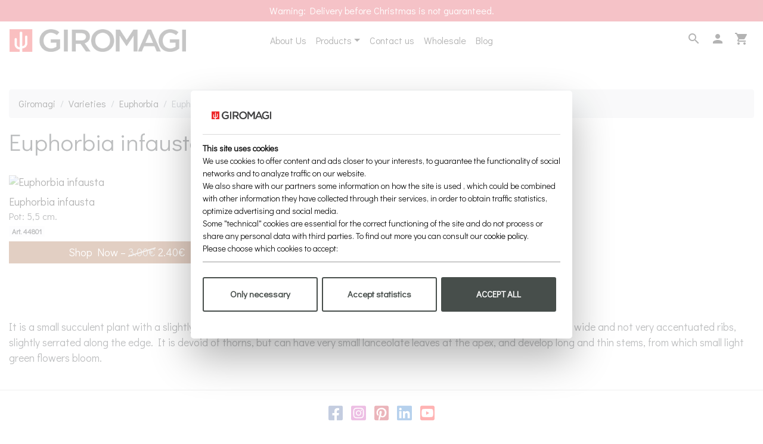

--- FILE ---
content_type: text/html; charset=UTF-8
request_url: https://www.giromagi.com/en/shop/euphorbia-infausta
body_size: 7516
content:
<!doctype html>
<html class="no-js" lang="en">

<head>
  <!-- Google Tag Manager -->
<script data-cfasync="false">
  window.dataLayer = window.dataLayer || [];
  window.dataLayer.push({
    'lang': 'en'
  });
  (function(w, d, s, l, i) {
    w[l] = w[l] || [];
    w[l].push({
      'gtm.start': new Date().getTime(),
      event: 'gtm.js'
    });
    var f = d.getElementsByTagName(s)[0],
      j = d.createElement(s),
      dl = l != 'dataLayer' ? '&l=' + l : '';
    j.async = true;
    j.src =
      'https://www.googletagmanager.com/gtm.js?id=' + i + dl;
    f.parentNode.insertBefore(j, f);
  })(window, document, 'script', 'dataLayer', 'GTM-TW25Z5C');
</script>
<!-- End Google Tag Manager -->
<meta name="msvalidate.01" content="17F9B443B7A54CDC5481AF105FDEB386" />
<meta http-equiv="X-UA-Compatible" content="IE=edge">
<meta name="viewport" content="width=device-width,initial-scale=1">
<link rel="canonical" href="https://www.giromagi.com/en/shop/euphorbia-infausta">
  <link rel="alternate" hreflang="it" href="https://www.giromagi.com/it/shop/euphorbia-infausta" />  <link rel="alternate" hreflang="en" href="https://www.giromagi.com/en/shop/euphorbia-infausta" />  <meta name="robots" content="index, follow" /> <link rel="shortcut icon" href="/favicon.ico" type="image/png">
<title>Euphorbia infausta | Giromagi cactus and succulents for sale | Buy plants online</title>
<meta name="description" content="It is a small succulent plant with a slightly obovate globular stem, it is typically solitary but can also cluster at the base.">
<meta property="og:site_name" content="Euphorbia infausta | Giromagi cactus and succulents for sale | Buy plants online">
<meta property="og:url" content="https://www.giromagi.com/en/shop/euphorbia-infausta">
<meta property="fb:app_id" content="153410868079992">
  <meta property="og:title" content="Euphorbia infausta | Giromagi cactus and succulents for sale | Buy plants online">
  <meta property="og:type" content="website">
<meta property="og:description" content="It is a small succulent plant with a slightly obovate globular stem, it is typically solitary but can also cluster at the base.">
<meta name="twitter:site" content="@giromagi">
<meta name="twitter:card" content="summary_large_image">
<meta name="twitter:title" content="Euphorbia infausta | Giromagi cactus and succulents for sale | Buy plants online">
<meta name="twitter:description" content="It is a small succulent plant with a slightly obovate globular stem, it is typically solitary but can also cluster at the base.">
<meta name="facebook-domain-verification" content="sw3goyclej17g2hgtpomanxp3c3kw4" />
<script type="8c18272f97bee513d659ad00-text/javascript">
  document.documentElement.className = document.documentElement.className.replace('no-js ', '');
</script>
<script type="application/ld+json">
  {
    "@context": "http://schema.org",
    "@type": "Organization",
    "name": "Giromagi",
    "telephone": "+39 (0)575 67380",
    "url": "https://www.giromagi.com/",
    "image": "https://www.giromagi.com/img/logo.png",
    "description": "With a production area of ​​50,000 square meters, Giromagi is currently able to enter the international market more than 10 million plants per year, offering an assortment of varieties that is unparalleled.",
    "sameAs": [
      "https://www.facebook.com/giromagicactussucculents",
      "https://www.instagram.com/giromagi/",
      "https://www.pinterest.it/infogiromagi/",
      "https://www.linkedin.com/company/giromagi",
      "https://www.youtube.com/channel/UCs8XQrGWpglpyNLeYQOtuJg"
    ]
  }
</script>
<!-- CSS -->
<link rel="preconnect" href="https://fonts.gstatic.com">
<link rel="stylesheet" href="https://cdn.jsdelivr.net/npm/bootstrap@4.5.3/dist/css/bootstrap.min.css" integrity="sha384-TX8t27EcRE3e/ihU7zmQxVncDAy5uIKz4rEkgIXeMed4M0jlfIDPvg6uqKI2xXr2" crossorigin="anonymous">
<link rel="stylesheet" type="text/css" href="//cdn.jsdelivr.net/npm/slick-carousel@1.8.1/slick/slick.css" />
<link rel="stylesheet" href="https://cdnjs.cloudflare.com/ajax/libs/slick-carousel/1.8.1/slick-theme.min.css" integrity="sha512-17EgCFERpgZKcm0j0fEq1YCJuyAWdz9KUtv1EjVuaOz8pDnh/0nZxmU6BBXwaaxqoi9PQXnRWqlcDB027hgv9A==" crossorigin="anonymous" />
<link rel="stylesheet" type="text/css" href="/css/owl.carousel.min.css">
<link rel="stylesheet" type="text/css" href="/css/owl.theme.default.min.css">
<link href="https://fonts.googleapis.com/css2?family=Didact+Gothic:wght@400;700&display=swap" rel="stylesheet">
<link href="https://fonts.googleapis.com/css2?family=PT+Serif&display=swap" rel="stylesheet">
<link href="https://fonts.googleapis.com/icon?family=Material+Icons&display=swap" rel="stylesheet">
<link rel="stylesheet" type="text/css" href="/css/style22.css">
<script src="https://use.fontawesome.com/releases/v5.15.2/js/all.js" type="8c18272f97bee513d659ad00-text/javascript"></script>
<meta name="google-site-verification" content="W-w-NIyqOsTFsjlKQOG9vjzyqm4w7hvaETLzU3YsnYw" />
<!-- TrustBox script -->
<script type="8c18272f97bee513d659ad00-text/javascript" src="//widget.trustpilot.com/bootstrap/v5/tp.widget.bootstrap.min.js" async></script>
<!-- End TrustBox script -->
<style type="text/css">
  .btn-fava {
    margin: 0;
    padding: 0;
  }

  .no-love {
    color: #c2c2c2;
    outline: none !important;
    box-shadow: none !important;
  }
</style>  <style type="text/css">
    .main-container {
      margin-top: 150px;
    }

    .shopgrid-item {
      position: relative;
    }

    .shopgrid-item img {
      margin-bottom: 10px;
    }

    .shopgrid-item a {
      font-size: 18px;
      line-height: 1.3em;
    }

    .shop-art {
      border-radius: 0;
    }

    .dashed {
      background-color: transparent;
      color: #ccc;
      background-image: gradient(linear, 19.1% -7.9%, 81% 107.9%, color-stop(0, transparent), color-stop(.48, transparent), color-stop(.5, #000), color-stop(.52, transparent), color-stop(1, transparent));
      background-image: repeating-linear-gradient(163deg, transparent 0%, transparent 46%, #fff 50%, transparent 54%, transparent 100%);
    }

  
  </style>
</head>

<body>
  <!-- Google Tag Manager (noscript) -->
<noscript><iframe src="https://www.googletagmanager.com/ns.html?id=GTM-TW25Z5C"
height="0" width="0" style="display:none;visibility:hidden"></iframe></noscript>
<!-- End Google Tag Manager (noscript) -->  <section id="main-header" class="hide-on-scroll">
    <header role="banner">
  <div class="promo-wrapper">
    <div class="promo-bar" style="background-color: #dc3545;">
              <div class="section-padding promo-bar-content text-center">Warning: Delivery before Christmas is not guaranteed.</div>
              <div class="section-padding promo-bar-content text-center">Find us in Loc. Venella – Terontola (AR), Italy</div>
              <div class="section-padding promo-bar-content text-center">Call us +39(0)575.67380</div>
              <div class="section-padding promo-bar-content text-center">eMail: <a href="/cdn-cgi/l/email-protection" class="__cf_email__" data-cfemail="8ee7e0e8e1e9e7fce1e3efe9e7cee9e3efe7e2a0ede1e3">[email&#160;protected]</a></div>
              <div class="section-padding promo-bar-content text-center">Shipping all over the world</div>
          </div>
  </div>
</header>    <div class="navbar-on-desktop">
  <nav class="navbar navbar-expand-md">
    <div class="nav-logo-desktop"> <a class="navbar-brand" href="/en"><img width="387" height="50" src="/img/logo.png" class="img-fluid" alt="Giromagi Logo"></a></div>
    <div class="nav-main-desktop">
      <ul class="navbar-nav">
      </ul>
      <ul class="navbar-nav">
        <li class="nav-item"> <a class="nav-link" href="/en/about-us">About Us</a> </li>
        <li class="nav-item dropdown"> <a class="nav-link dropdown-toggle" href="#" id="navbarDropdown" role="button" data-toggle="dropdown" aria-haspopup="true" aria-expanded="false">Products</a>
          <div class="dropdown-menu" aria-labelledby="navbarDropdown"> <a class="dropdown-item" href="/en/shop">All varieties</a><a class="dropdown-item" href="/en/shop-cactus">Cactus</a><a class="dropdown-item" href="/en/shop-succulents">Succulents</a><a class="dropdown-item" href="/en/shop-caudex">Caudex</a><a class="dropdown-item" href="/en/shop-variegated">Variegated</a><a class="dropdown-item" href="/en/shop-crested">Crested</a><a class="dropdown-item" href="/en/shop-monstrous">Monstrous</a> </div>
        </li>
        <li class="nav-item"> <a class="nav-link" href="/en/contacts">Contact us</a> </li>
        <li class="nav-item"> <a class="nav-link" href="https://www.giromagishop.com" target="_blank">Wholesale</a> </li>
        <li class="nav-item"> <a class="nav-link" href="https://www.giromagicactusandsucculents.com/" target="_blank">Blog</a> </li>

      </ul>
    </div>
    <div class="nav-icons-desktop">
      <div class="nid-fr">
        <ul class="navbar-nav mr-auto">
          <li class="nav-item"> <a class="nav-link" href="/en/search" rel="nofollow"><i class="material-icons">search</i></a> </li>
          <li class="nav-item"> <a class="nav-link" href="/en/account"><i class="material-icons">person</i></a> </li>
          <li class="nav-item"> <a class="nav-link" href="/en/cart"><i class="material-icons">shopping_cart</i> <span class="badge badge-dark cartCount"></span></a> </li>

        </ul>
      </div>
    </div>
  </nav>
</div>
<nav class="navbar navbar-expand navbar-on-mobile">
  <div class="nav-menu-mobile">
    <div class="nid-fl">
      <ul class="navbar-nav ml-auto">
        <li class="nav-item">
          <button type="button" data-trigger="#navbar_main" class="btn"><i class="material-icons">menu</i></button>
        </li>

      </ul>
    </div>
  </div>
  <div class="nav-logo-mobile"> <a href="/en"><img width="387" height="50" src="/img/logo.png" alt="Giromagi Logo" class="img-fluid align-top"></a></div>
  <div class="nav-menu-mobile">
    <div class="nid-fr">
      <ul class="navbar-nav mr-auto">

        <li class="nav-item"> <a class="nav-link" href="/en/cart"><i class="material-icons">shopping_cart</i> <span class="badge badge-dark cartCount">0</span></a> </li>
      </ul>
    </div>
  </div>
</nav>
<style type="text/css">
  .navbar-on-desktop {
    display: none;
  }

  .nav-logo-desktop {
    width: 25%;
  }

  .nav-main-desktop {
    width: 50%;
    display: flex;
    justify-content: center;
  }

  .nav-icons-desktop {
    width: 25%;
  }

  .nav-cart-mobile {
    width: 30%;
  }

  .nav-logo-mobile {
    width: 40%;
    display: flex;
    justify-content: center;
  }

  .nav-menu-mobile {
    width: 30%;
  }

  .nid-fr {
    float: right;
  }

  @media screen and (min-width: 992px) {
    .navbar-on-desktop {
      display: block;
    }

    .navbar-on-mobile {
      display: none;
    }
  }
</style>  </section>
  <section class="container main-container">
    <div class="row">
      <div class="col-12"> <nav aria-label="breadcrumb"><ol class="breadcrumb"><li class="breadcrumb-item"><a href="/en">Giromagi</a></li><li class="breadcrumb-item"><a href="/en/shop">Varieties</a></li><li class="breadcrumb-item"><a href="/en/shop/euphorbia">Euphorbia</a></li><li class="breadcrumb-item active" aria-current="page">Euphorbia infausta</li></ol></nav></div>
      <div class="col-12 mb-4">
        <div class="section-heading">
          <h1>Euphorbia infausta</h1>
                  </div>
      </div>
    </div>
          <div class="row row-eq-height">
                  <div class="col-6 col-md-4 shopgrid-item pb-2 mb-3">


            <a class="product_click" data-currency="EUR" data-id="44801" data-name="Euphorbia infausta 5,5" data-price="2.40" data-brand="giromagi" data-category="Euphorbia / Euphorbia infausta" data-position="1" data-list="Euphorbia / Euphorbia infausta" href="/en/shop/euphorbia-infausta/44801"><img src="https://media.giromagi.com/prodotti/thumbs/202210/IMG_20221027_120957.jpg" alt="Euphorbia infausta" class="img-fluid"></a>
            <div class="art-content">

              <a data-currency="EUR" data-id="44801" data-name="Euphorbia infausta 5,5" data-price="2.40" data-brand="giromagi" data-category="Euphorbia / Euphorbia infausta" data-position="1" data-list="Euphorbia / Euphorbia infausta" class="product_click" href="/en/shop/euphorbia-infausta/44801">Euphorbia infausta</a><br>
              Pot: 5,5 cm.              <div class="row">
                <div class="col-8">
                  <div class="badge badge-light shop-art mt-1">Art. 44801</div>
                </div>
                <div class="text-right col-4"><button type="button" id="fav-44801" data-id="44801" class="btn btn-fava no-love d-none p-0" data-toggle="tooltip" data-placement="top"><i class="material-icons">
                      favorite</i></button></div>
              </div>
            </div>
            <a class="btn btn-dark btn-block product_click" data-currency="EUR" data-id="44801" data-name="Euphorbia infausta 5,5" data-price="2.40" data-brand="giromagi" data-category="Euphorbia / Euphorbia infausta" data-position="1" data-list="Euphorbia / Euphorbia infausta" href="/en/shop/euphorbia-infausta/44801">
              Shop Now &ndash;  <span class="dashed">3.00&euro;</span> 2.40&euro; </a>
          </div>
                  <div class="col-6 col-md-4 shopgrid-item pb-2 mb-3">


            <a class="product_click" data-currency="EUR" data-id="56032" data-name="Euphorbia infausta 10" data-price="4.80" data-brand="giromagi" data-category="Euphorbia / Euphorbia infausta" data-position="2" data-list="Euphorbia / Euphorbia infausta" href="/en/shop/euphorbia-infausta/56032"><img src="https://media.giromagi.com/prodotti/thumbs/202506/IMG_20250626_102931.jpg" alt="Euphorbia infausta" class="img-fluid"></a>
            <div class="art-content">

              <a data-currency="EUR" data-id="56032" data-name="Euphorbia infausta 10" data-price="4.80" data-brand="giromagi" data-category="Euphorbia / Euphorbia infausta" data-position="2" data-list="Euphorbia / Euphorbia infausta" class="product_click" href="/en/shop/euphorbia-infausta/56032">Euphorbia infausta</a><br>
              Pot: 10 cm.              <div class="row">
                <div class="col-8">
                  <div class="badge badge-light shop-art mt-1">Art. 56032</div>
                </div>
                <div class="text-right col-4"><button type="button" id="fav-56032" data-id="56032" class="btn btn-fava no-love d-none p-0" data-toggle="tooltip" data-placement="top"><i class="material-icons">
                      favorite</i></button></div>
              </div>
            </div>
            <a class="btn btn-dark btn-block product_click" data-currency="EUR" data-id="56032" data-name="Euphorbia infausta 10" data-price="4.80" data-brand="giromagi" data-category="Euphorbia / Euphorbia infausta" data-position="2" data-list="Euphorbia / Euphorbia infausta" href="/en/shop/euphorbia-infausta/56032">
              Shop Now &ndash;  <span class="dashed">8.00&euro;</span> 4.80&euro; </a>
          </div>
              </div>
              <div class="row">
          <div class="col-12 text-center mb-4"> <a class="btn btn-success" href="/en/shop/euphorbia/all">View all Euphorbia</a></div>
        </div>
            
      <div class="row mt-2">
                  <div class="col-12 text-page">
            <p> It is a small succulent plant with a slightly obovate globular stem, it is typically solitary but can also cluster at the base. It has wide and not very accentuated ribs, slightly serrated along the edge. It is devoid of thorns, but can have very small lanceolate leaves at the apex, and develop long and thin stems, from which small light green flowers bloom. </p>
          </div>
              </div>
      </section>

  <style type="text/css">
  footer {
    border-top: #cccccc solid 1px;
  }

  footer ul,
  footer li {
    list-style-type: none;
    list-style-position: inside;
    padding: 0;
    margin: 0;
  }

  .footer-control,
  .footer-button {
    width: 80%;
    border: none;
    border-bottom: 1px solid #333;
    margin: 5px;
    padding: 3px;
    background-color: #fff;
    text-align: center;
  }

  .footer-button {
    border: 1px solid #ccc;
  }

  .footer-button:hover {
    background-color: #000;
    color: #fff;
  }
</style>
<style type="text/css">
  .social-icons {
    font-size: 28px;
  }

  .color-fb {
    color: #3b5998;
  }

  .color-ig {
    color: #c32aa3;
  }

  .color-pi {
    color: #bd081c;
  }

  .color-li {
    color: #0a66c2;
  }

  .color-yt {
    color: #ff0000;
  }

  .color-social:hover {
    color: #000;
  }
</style>
<footer class="container mt-4 pt-3">
  <div class="row">
    <div class="col-12 mb-4">
      <div class="d-flex">
        <ul class="list-inline mx-auto justify-content-center social-icons">
          <li class="list-inline-item"><a name="Giromagi on Facebook" class="color-social color-fb" href="https://www.facebook.com/giromagicactussucculents" target="_blank" rel="nofollow me" itemprop="sameAs"><i class="fab fa-facebook-square"></i></a></li>
          <li class="list-inline-item"><a name="Giromagi on Instagram" class="color-social color-ig" href="https://www.instagram.com/giromagi/" target="_blank" rel="nofollow me" itemprop="sameAs"><i class="fab fa-instagram-square"></i></a></li>
          <li class="list-inline-item"><a name="Giromagi on Pinterest" class="color-social color-pi" href="https://www.pinterest.it/infogiromagi/" target="_blank" rel="nofollow me" itemprop="sameAs"><i class="fab fa-pinterest-square"></i></a></li>
          <li class="list-inline-item"><a name="Giromagi on LinkedIn" class="color-li" href="https://www.linkedin.com/company/giromagi" target="_blank" rel="nofollow me" itemprop="sameAs"><i class="fab fa-linkedin"></i></a></li>
          <li class="list-inline-item"><a name="Giromagi YouTube Channel" class="color-social color-yt" href="https://www.youtube.com/channel/UCs8XQrGWpglpyNLeYQOtuJg" target="_blank" rel="nofollow me" itemprop="sameAs"><i class="fab fa-youtube-square"></i></a></li>
        </ul>
      </div>
    </div>
     <div class="col-12 mb-4 text-center">
        <!-- TrustBox widget - Review Collector -->
<div class="trustpilot-widget" data-locale="en-US" data-template-id="56278e9abfbbba0bdcd568bc" data-businessunit-id="664645374c6a6905c84f6378" data-style-height="52px" data-style-width="100%" data-token="db7ebf59-a830-41c0-9cbc-84f817acec31">
  <a href="https://uk.trustpilot.com/review/www.giromagi.com" target="_blank" rel="noopener">Trustpilot</a>
</div>
<!-- End TrustBox widget -->
   </div>
  </div>
  <div class="row">
    <div class="col-6 col-md-4 text-center">
      <h5><strong class="text-uppercase">Customer Care</strong></h5>
      <ul>
        <li><a href="#">Purchasing Guide</a></li>
        <li><a href="/en/frequently-asked-questions">F.A.Q.</a></li>
        <li><a href="/en/shipment">Shipment</a></li>
        <li><a href="/en/packaging">Packaging</a></li>
        <li><a href="/en/contacts">Contacts</a></li>
        <li><a href="/en/terms-and-conditions">Terms and conditions</a></li>
      </ul>
    </div>
    <div class="col-6 col-md-4 text-center">
      <h5><strong class="text-uppercase">info</strong></h5>
      <ul>
        <li><a href="/en/about-us">About Us</a></li>
        <li><a href="/en/backstage">Backstage</a></li>
        <li><a href="/en/garden">Garden</a></li>
        <li><a href="https://www.giromagishop.com" target="_blank">Wholesale</a></li>
        <li><a href="/en/privacy">Privacy Policy</a></li>
        <li><a href="/en/cookie-policy">Cookie Policy</a></li>
      </ul>
    </div>
    <div class="col-12 col-md-4 mt-3 mt-md-0">
      <div class="row">
        <div class="col-6 col-md-12 text-center">
          <h5><strong class="text-uppercase">language</strong></h5>
          <ul>
            <li><a href="/it/shop/euphorbia-infausta">Italiano</a> </li>
            <li><a href="/en/shop/euphorbia-infausta">English</a> <i class="fas fa-check-square"></i></li>
          </ul>
        </div>
        <div class="col-6 col-md-12 mt-md-3 text-center">
          <h5><strong class="text-uppercase">currency</strong></h5>
          <ul>
            <li class="changeCurrency" data-cur="EUR"><i class="fas fa-euro-sign"></i> <span>Euro</span> <i class="fas fa-check-square"></i></li>
            <li class="changeCurrency" data-cur="USD"><i class="fas fa-dollar-sign"></i> <span>Dollars</span> </li>
          </ul>
        </div>
      </div>
    </div>

    <div class="col-12 my-5 text-center">
      <h5><a href="/en"><img width="387" height="50" src="/img/logo.png" alt="Giromagi Logo" style="max-width:250px;width: auto;
  height: auto; display:block; margin:0 auto;"></a></h5>
      <p>&copy; 2026 Az. Giromagi di Pipparelli Marcello & C. - Società Agricola Semplice<br>
        <small>P. IVA: IT02236180515 - Terontola (AR) - Zona Industriale Venella, 66</small>
        <br><br><small><a href="https://www.andreadalessandro.it" taget="_blank" style="color:#999; text-decoration:none;">powered by <img width="84" height="30" src="/img/logo-ad.png" alt="Andale Web Agency"></a></small>
      </p>
    </div>
    <div class="col-12 text-center"> <img width="300" height="62" src="/img/cards.png" alt="Secure Payments"><br>
      <small>SICUREZZA GARANTITA DA NEXI E PAYPAL</small>
    </div>
  </div>
</footer>
<b class="screen-overlay"></b>
<nav id="navbar_main" class="mobile-offcanvas navbar navbar-expand-lg">
  <div class="offcanvas-header">
    <button class="btn btn-close float-right"> </button>
    <div class="text-center"> <a class="navbar-brand" href="/en"><img width="387" height="50" src="/img/logo.png" class="img-fluid" alt="Giromagi Logo"></a></div>
    <hr>
    <ul class="navbar-nav">
      <li class="nav-item"> <a class="nav-link" href="/en/about-us"><i class="fas fa-users"></i> About Us</a> </li>
      <li class="nav-item dropdown"> <a class="nav-link dropdown-toggle" href="#" id="navbarDropdown" role="button" data-toggle="dropdown" aria-haspopup="true" aria-expanded="false"><i class="fas fa-shopping-bag"></i> Shop</a>
        <div class="dropdown-menu" aria-labelledby="navbarDropdown">  </div>
      </li>
      <li class="nav-item"> <a class="nav-link" rel="nofollow" href="/en/search"> <i class="fas fa-search"></i> Search for your plant</a> </li>
      <li class="nav-item"> <a class="nav-link" href="/en/contacts"><i class="fas fa-phone-alt"></i> Contact us</a> </li>
      <li class="nav-item"> <a class="nav-link" href="https://www.giromagicactusandsucculents.com/" target="_blank"><i class="fab fa-microblog"></i> Blog</a> </li>
      <li class="nav-item"> <a class="nav-link" href="https://www.giromagishop.com" target="_blank"><i class="fas fa-city"></i> Wholesale</a> </li>
      <li class="nav-item"> <a class="nav-link" rel="nofollow" href="/en/cart"><i class="fas fa-shopping-cart"></i> Cart <span class="badge badge-dark cartCount">0</span></a></li>
      <li class="nav-item"> <a class="nav-link" rel="nofollow" href="/en/account"><i class="fas fa-user-alt"></i> Account</a></li>
      <li><a href="/en/frequently-asked-questions"><i class="fas fa-question-circle"></i> F.A.Q.</a></li>
    </ul>
    <hr>
    <div class="col-12 mb-4">
      <div class="d-flex">
        <ul class="list-inline mx-auto justify-content-center social-icons">
          <li class="list-inline-item"><a name="Giromagi on Facebook" class="color-social color-fb" href="https://www.facebook.com/giromagicactussucculents" target="_blank" rel="nofollow me" itemprop="sameAs"><i class="fab fa-facebook-square"></i></a></li>
          <li class="list-inline-item"><a name="Giromagi on Instagram" class="color-social color-ig" href="https://www.instagram.com/giromagi/" target="_blank" rel="nofollow me" itemprop="sameAs"><i class="fab fa-instagram-square"></i></a></li>
          <li class="list-inline-item"><a name="Giromagi on Pinterest" class="color-social color-pi" href="https://www.pinterest.it/infogiromagi/" target="_blank" rel="nofollow me" itemprop="sameAs"><i class="fab fa-pinterest-square"></i></a></li>
          <li class="list-inline-item"><a name="Giromagi on LinkedIn" class="color-li" href="https://www.linkedin.com/company/giromagi" target="_blank" rel="nofollow me" itemprop="sameAs"><i class="fab fa-linkedin"></i></a></li>
          <li class="list-inline-item"><a name="Giromagi YouTube Channel" class="color-social color-yt" href="https://www.youtube.com/channel/UCs8XQrGWpglpyNLeYQOtuJg" target="_blank" rel="nofollow me" itemprop="sameAs"><i class="fab fa-youtube-square"></i></a></li>
        </ul>
      </div>
    </div>

    <div class="col-12 mb-4">
      <h5 class="text-center">language</h5>
      <div class="d-flex">
        <ul class="list-inline mx-auto justify-content-center lang-icons">
          <li class="list-inline-item "><a href="https://www.giromagi.com/it/shop/euphorbia-infausta" rel="alternate" hreflang="it"><img width="100" height="60" src="/img/ita.jpg" alt="Italiano"></a></li>
          <li class="list-inline-item active"><a href="https://www.giromagi.com/en/shop/euphorbia-infausta" rel="alternate" hreflang="en"><img width="100" height="60" src="/img/eng.jpg" alt="English"></a></li>
        </ul>
      </div>
    </div>

    <div class="col-12 mb-4">
      <h5 class="text-center">euro / dollars</h5>
      <div class="d-flex">
        <ul class="list-inline mx-auto justify-content-center cur-icons">
          <li class="list-inline-item changeCurrency active" data-cur="EUR"><i class="fas fa-euro-sign"></i></li>
          <li class="list-inline-item changeCurrency " data-cur="USD"><i class="fas fa-dollar-sign"></i></li>
        </ul>
      </div>
    </div>
  </div>
</nav>
  <script data-cfasync="false" src="/cdn-cgi/scripts/5c5dd728/cloudflare-static/email-decode.min.js"></script><script src="https://code.jquery.com/jquery-3.5.1.min.js" integrity="sha256-9/aliU8dGd2tb6OSsuzixeV4y/faTqgFtohetphbbj0=" crossorigin="anonymous" type="8c18272f97bee513d659ad00-text/javascript"></script>
<script src="https://cdn.jsdelivr.net/npm/bootstrap@4.5.3/dist/js/bootstrap.bundle.min.js" integrity="sha384-ho+j7jyWK8fNQe+A12Hb8AhRq26LrZ/JpcUGGOn+Y7RsweNrtN/tE3MoK7ZeZDyx" crossorigin="anonymous" type="8c18272f97bee513d659ad00-text/javascript"></script>
<script src="/js/jquery.lazy.min.js" type="8c18272f97bee513d659ad00-text/javascript"></script>
<script type="8c18272f97bee513d659ad00-text/javascript" src="//cdn.jsdelivr.net/npm/slick-carousel@1.8.1/slick/slick.min.js"></script>
<script src="/js/owl.carousel.min.js" type="8c18272f97bee513d659ad00-text/javascript"></script>
<script type="8c18272f97bee513d659ad00-text/javascript">
  document.addEventListener("xcontextmenu", function(e) {
    e.preventDefault();
    dataLayer.push({
      'event': 'contextmenu',
      'action': 'click',
      'label': 'en'
    });
  }, false);

  function cartCount() {
    $.post("/api/showcart", {
      token: '874e0134a0ad2b161a0edac5b7f4834fe8bad3aa850d2919025219a46e5dbad2'
    }).done(function(data) {
      dati = $.parseJSON(data);
      $('.cartCount').html(dati.numart);
    });
  };

  $(document).ready(function() {
    cartCount();
    $('.promo-bar').slick({
      vertical: true,
      arrows: false,
      autoplay: true
    });



    $('.home-featuredde').slick({
      arrows: false,
      infinite: true,
      autoplay: true,
      autoplaySpeed: 5000,
      slidesToShow: 4,
      slidesToScroll: 1,
      responsive: [{
          breakpoint: 1024,
          settings: {
            slidesToShow: 3,
            slidesToScroll: 3,
            infinite: true,
            dots: true
          }
        },
        {
          breakpoint: 600,
          settings: {
            slidesToShow: 2,
            slidesToScroll: 2
          }
        },
        {
          breakpoint: 480,
          settings: {
            dots: true,
            slidesToShow: 2,
            slidesToScroll: 1
          }
        }
      ]
    });

  });
  var d = 0,
    o = $(window),
    r = $("body"),
    a = $(".hide-on-scroll"),
    s = $(".promo-bar"),
    l = $(".promo-bar.mobile"),
    c = $(".promo-bar.mobile"),
    u = $(".promo-bar.tablet"),
    p = $(".hide-on-scroll");
  o.on("scroll", function() {
    var e = o.scrollTop();
    a.toggleClass("hidden", d > 80 && e > d),
      a.toggleClass("bg-white", e > 320 && d >= e),
      d = e < 0 ? 0 : e
  });

  $("[data-trigger]").on("click", function(e) {
    e.preventDefault();
    e.stopPropagation();
    var offcanvas_id = $(this).attr('data-trigger');
    $(offcanvas_id).toggleClass("show");
    $('body').toggleClass("offcanvas-active");
    $(".screen-overlay").toggleClass("show");
  });

  $(".btn-close, .screen-overlay").click(function(e) {
    $(".screen-overlay").removeClass("show");
    $(".mobile-offcanvas").removeClass("show");
    $("body").removeClass("offcanvas-active");
  });

  $('.changeCurrency').click(function(e) {
    var cur = $(this).data('cur');
    $.post("/api/chgcur", {
      cur: cur,
      token: '874e0134a0ad2b161a0edac5b7f4834fe8bad3aa850d2919025219a46e5dbad2'
    }).done(function(data) {
      dati = $.parseJSON(data);
      if (dati.reload == 1) {
        location.reload();
      };
    });
  });
</script>


  <script src="/js/jquery.lazy.min.js" type="8c18272f97bee513d659ad00-text/javascript"></script>
  <script type="8c18272f97bee513d659ad00-text/javascript">
    $(document).ready(function(e) {
      $('.lazy').lazy();
      var h = 0;
      $('.art-content').each(function(index, element) {
        if ($(this).height() > h) {
          h = $(this).height();
        }
      });
      $('.art-content').height(h);
    });
          dataLayer.push(
        {"event":"product_impressions","ecommerce":{"currencyCode":"EUR","impressions":[{"id":"44801","name":"Euphorbia infausta 5,5","price":"2.40","brand":"giromagi","category":"Euphorbia \/ Euphorbia infausta","position":0,"list":"Euphorbia \/ Euphorbia infausta"},{"id":"56032","name":"Euphorbia infausta 10","price":"4.80","brand":"giromagi","category":"Euphorbia \/ Euphorbia infausta","position":1,"list":"Euphorbia \/ Euphorbia infausta"}]}});
    
    
  </script>
<script src="/cdn-cgi/scripts/7d0fa10a/cloudflare-static/rocket-loader.min.js" data-cf-settings="8c18272f97bee513d659ad00-|49" defer></script><script defer src="https://static.cloudflareinsights.com/beacon.min.js/vcd15cbe7772f49c399c6a5babf22c1241717689176015" integrity="sha512-ZpsOmlRQV6y907TI0dKBHq9Md29nnaEIPlkf84rnaERnq6zvWvPUqr2ft8M1aS28oN72PdrCzSjY4U6VaAw1EQ==" data-cf-beacon='{"version":"2024.11.0","token":"eccc0a7650b74752879ee358f68754da","server_timing":{"name":{"cfCacheStatus":true,"cfEdge":true,"cfExtPri":true,"cfL4":true,"cfOrigin":true,"cfSpeedBrain":true},"location_startswith":null}}' crossorigin="anonymous"></script>
</body>

</html>